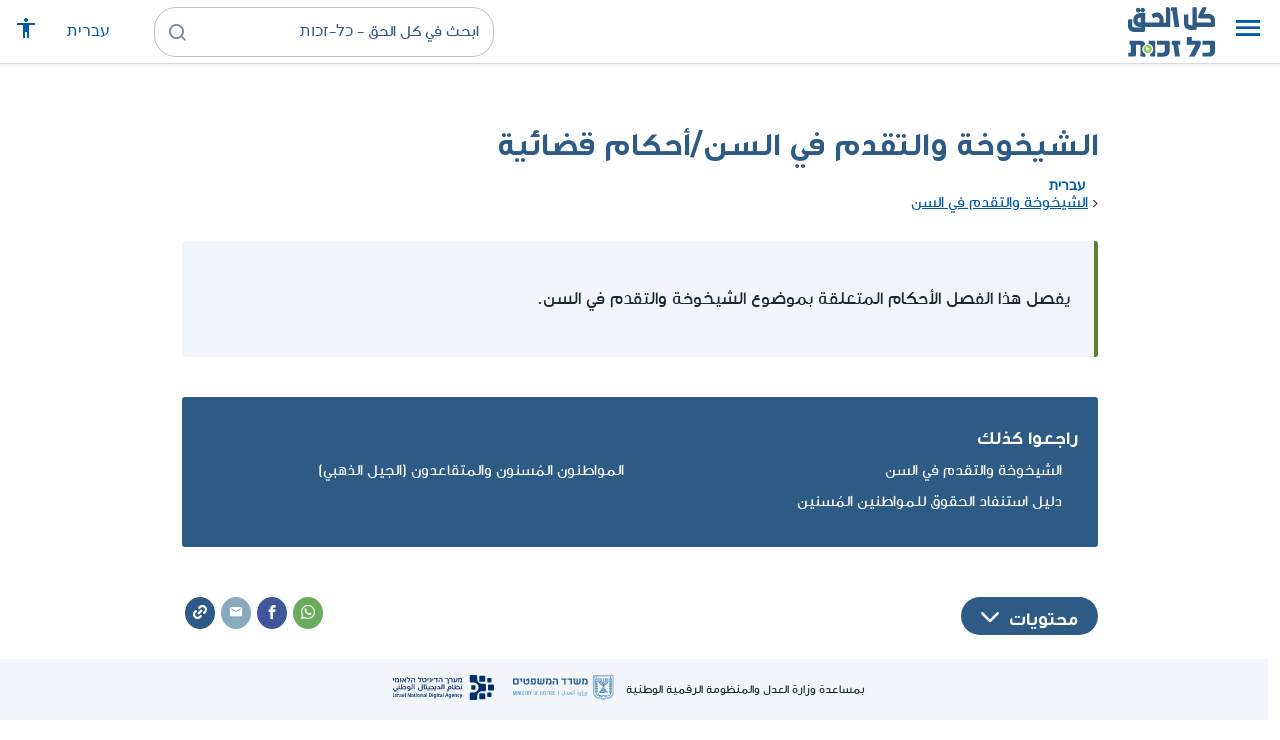

--- FILE ---
content_type: text/html; charset=UTF-8
request_url: https://www.kolzchut.org.il/ar/%D8%A7%D9%84%D8%B4%D9%8A%D8%AE%D9%88%D8%AE%D8%A9_%D9%88%D8%A7%D9%84%D8%AA%D9%82%D8%AF%D9%85_%D9%81%D9%8A_%D8%A7%D9%84%D8%B3%D9%86/%D8%A3%D8%AD%D9%83%D8%A7%D9%85_%D9%82%D8%B6%D8%A7%D8%A6%D9%8A%D8%A9
body_size: 14049
content:
<!DOCTYPE html>
<html class="client-nojs" lang="ar" dir="rtl">
<head>
<meta charset="UTF-8"/>
<title>الشيخوخة والتقدم في السن/أحكام قضائية - كل الحق - כל-זכות</title>
<script>document.documentElement.className="client-js";RLCONF={"wgBreakFrames":!0,"wgSeparatorTransformTable":[",","٬"],"wgDigitTransformTable":["0\t1\t2\t3\t4\t5\t6\t7\t8\t9","٠\t١\t٢\t٣\t٤\t٥\t٦\t٧\t٨\t٩"],"wgDefaultDateFormat":"dmy","wgMonthNames":["","يناير","فبراير","مارس","أبريل","مايو","يونيو","يوليو","أغسطس","سبتمبر","أكتوبر","نوفمبر","ديسمبر"],"wgRequestId":"51d76ebf7e011f6ff16db49f","wgCSPNonce":!1,"wgCanonicalNamespace":"","wgCanonicalSpecialPageName":!1,"wgNamespaceNumber":0,"wgPageName":"الشيخوخة_والتقدم_في_السن/أحكام_قضائية","wgTitle":"الشيخوخة والتقدم في السن/أحكام قضائية","wgCurRevisionId":118200,"wgRevisionId":118200,"wgArticleId":11670,"wgIsArticle":!0,"wgIsRedirect":!1,"wgAction":"view","wgUserName":null,"wgUserGroups":["*"],"wgCategories":["תתי-עמודים בפורטלים","זיקנה והזדקנות","بوابات",
"الشيخوخة والتقدم في السن","مواطن مسن","مسنون","أحكام قضائية"],"wgPageContentLanguage":"ar","wgPageContentModel":"wikitext","wgRelevantPageName":"الشيخوخة_والتقدم_في_السن/أحكام_قضائية","wgRelevantArticleId":11670,"wgIsProbablyEditable":!1,"wgRelevantPageIsProbablyEditable":!1,"wgRestrictionEdit":[],"wgRestrictionMove":[],"egMapsScriptPath":"/w/ar/extensions/Maps/","egMapsDebugJS":!1,"egMapsAvailableServices":["leaflet","googlemaps3"],"egMapsLeafletLayersApiKeys":{"MapBox":"","MapQuestOpen":"","Thunderforest":"","GeoportailFrance":""},"wgWrCanonicalTitle":"זיקנה והזדקנות/פסקי דין","wgIsMobile":!1,"wgMobileDetectDeviceType":"desktop","wgPopupsReferencePreviews":!1,"wgPopupsConflictsWithNavPopupGadget":!1,"wgLanguageLinks":{"he":{"title":"זיקנה והזדקנות/פסקי דין","url":
"https://www.kolzchut.org.il/he/%D7%96%D7%99%D7%A7%D7%A0%D7%94_%D7%95%D7%94%D7%96%D7%93%D7%A7%D7%A0%D7%95%D7%AA/%D7%A4%D7%A1%D7%A7%D7%99_%D7%93%D7%99%D7%9F"}},"wgVisibleCategories":["תתי-עמודים_בפורטלים","זיקנה_והזדקנות","بوابات","الشيخوخة_والتقدم_في_السن","مواطن_مسن","مسنون","أحكام_قضائية"],"wgCargoDefaultQueryLimit":100,"wgCargoMapClusteringMinimum":80,"wgCargoMonthNames":["يناير","فبراير","مارس","أبريل","مايو","يونيو","يوليو","أغسطس","سبتمبر","أكتوبر","نوفمبر","ديسمبر"],"wgCargoMonthNamesShort":["يناير","فبراير","مارس","أبريل","مايو","يونيو","يوليو","أغسطس","سبتمبر","أكتوبر","نوفمبر","ديسمبر"],"wgCargoWeekDays":["الأحد","الاثنين","الثلاثاء","الأربعاء","الخميس","الجمعة","السبت"],"wgCargoWeekDaysShort":["أحد","اثنين",
"ثلاثاء","أربعاء","خميس","جمعة","سبت"],"wgPageFormsTargetName":null,"wgPageFormsAutocompleteValues":[],"wgPageFormsAutocompleteOnAllChars":!0,"wgPageFormsFieldProperties":[],"wgPageFormsCargoFields":[],"wgPageFormsDependentFields":[],"wgPageFormsCalendarValues":[],"wgPageFormsCalendarParams":[],"wgPageFormsCalendarHTML":null,"wgPageFormsGridValues":[],"wgPageFormsGridParams":[],"wgPageFormsContLangYes":null,"wgPageFormsContLangNo":null,"wgPageFormsContLangMonths":[],"wgPageFormsHeightForMinimizingInstances":800,"wgPageFormsShowOnSelect":[],"wgPageFormsScriptPath":"/w/ar/extensions/PageForms","edgValues":null,"wgPageFormsEDSettings":null,"wgAmericanDates":!1,"wgArticleType":"unknown","wgArticleContentArea":"זיקנה והזדקנות"};RLSTATE={"site.styles":"ready","noscript":"ready","user.styles":"ready","user":"ready","user.options":"loading","skins.cassandra.logo":"ready","skins.cassandra.styles":"ready","skins.cassandra.fontawesome":"ready",
"skins.cassandra.arabicFonts":"ready"};RLPAGEMODULES=["ext.smw.tooltips","smw.entityexaminer","site","mediawiki.page.startup","mediawiki.page.ready","skins.cassandra.js","bootstrap.dropdown","ext.gadget.CityRightsWelcome","ext.gadget.DesktopNews","ext.gadget.previewTab","ext.accessibilityToolbar","ext.articleRanking","ext.popups","ext.wrGoogleSearch.general","ext.surveyGizmo","ext.googleTagManager.eventTracking","ext.KZChangeRequest.button"];</script>
<script>(RLQ=window.RLQ||[]).push(function(){mw.loader.implement("user.options@1hzgi",function($,jQuery,require,module){/*@nomin*/mw.user.tokens.set({"patrolToken":"+\\","watchToken":"+\\","csrfToken":"+\\"});mw.user.options.set({"variant":"ar"});
});});</script>
<link rel="stylesheet" href="/w/ar/load.php?lang=ar&amp;modules=skins.cassandra.arabicFonts%2Cfontawesome%2Clogo%2Cstyles&amp;only=styles&amp;skin=cassandra"/>
<script async="" src="/w/ar/load.php?lang=ar&amp;modules=startup&amp;only=scripts&amp;raw=1&amp;skin=cassandra"></script>
<style>#mw-indicator-mw-helplink {display:none;}</style>
<meta name="generator" content="MediaWiki 1.35.14"/>
<meta name="viewport" content="width=device-width, initial-scale=1, shrink-to-fit=no"/>
<link rel="alternate" type="application/rdf+xml" title="الشيخوخة والتقدم في السن/أحكام قضائية" href="/w/ar/index.php?title=%D8%AE%D8%A7%D8%B5:%D8%AA%D8%B5%D8%AF%D9%8A%D8%B1_RDF/%D8%A7%D9%84%D8%B4%D9%8A%D8%AE%D9%88%D8%AE%D8%A9_%D9%88%D8%A7%D9%84%D8%AA%D9%82%D8%AF%D9%85_%D9%81%D9%8A_%D8%A7%D9%84%D8%B3%D9%86/%D8%A3%D8%AD%D9%83%D8%A7%D9%85_%D9%82%D8%B6%D8%A7%D8%A6%D9%8A%D8%A9&amp;xmlmime=rdf"/>
<link rel="alternate" hreflang="he" href="https://www.kolzchut.org.il/he/זיקנה_והזדקנות/פסקי_דין"/>
<link rel="alternate" hreflang="ar" href="https://www.kolzchut.org.il/ar/الشيخوخة_والتقدم_في_السن/أحكام_قضائية"/>
<link rel="apple-touch-icon" href="/apple-touch-icon.png"/>
<link rel="shortcut icon" href="/favicon.ico"/>
<link rel="search" type="application/opensearchdescription+xml" href="/w/ar/opensearch_desc.php" title="كل الحق - כל-זכות (ar)"/>
<link rel="EditURI" type="application/rsd+xml" href="https://www.kolzchut.org.il/w/ar/api.php?action=rsd"/>
<link rel="license" href="/ar/%D9%83%D9%84_%D8%A7%D9%84%D8%AD%D9%82:%D7%94%D7%91%D7%94%D7%A8%D7%94_%D7%9E%D7%A9%D7%A4%D7%98%D7%99%D7%AA"/>
<link rel="icon" href="/favicon.svg" sizes="any" type="image/svg+xml"/>
<link rel="icon" href="/favicon.ico" sizes="16x16 24x24 32x32 48x48" type="image/vnd.microsoft.icon"/>
	<meta property="og:type" content="article"/>

	<meta property="og:site_name" content="كل الحق - כל-זכות"/>

	<meta property="og:title" content="الشيخوخة والتقدم في السن/أحكام قضائية"/>

	<meta property="og:image" content="https://www.kolzchut.org.il/logos/logo.ar.3.3.square.blue.png"/>

	<meta property="og:url" content="https://www.kolzchut.org.il/ar/%D8%A7%D9%84%D8%B4%D9%8A%D8%AE%D9%88%D8%AE%D8%A9_%D9%88%D8%A7%D9%84%D8%AA%D9%82%D8%AF%D9%85_%D9%81%D9%8A_%D8%A7%D9%84%D8%B3%D9%86/%D8%A3%D8%AD%D9%83%D8%A7%D9%85_%D9%82%D8%B6%D8%A7%D8%A6%D9%8A%D8%A9"/>

	<meta property="fb:app_id" content="267708903325317"/>

<script>window.dataLayer = window.dataLayer || [];window.dataLayer.push( {"articleContentArea":"\u05d6\u05d9\u05e7\u05e0\u05d4 \u05d5\u05d4\u05d6\u05d3\u05e7\u05e0\u05d5\u05ea","articleType":"unknown","articleTypeInHebrewPlural":"unknown"} );</script><!-- Google Tag Manager - ID GTM-5RW23CL -->
<script>(function(w,d,s,l,i){w[l]=w[l]||[];w[l].push({'gtm.start':
new Date().getTime(),event:'gtm.js'});var f=d.getElementsByTagName(s)[0],
j=d.createElement(s),dl=l!='dataLayer'?'&l='+l:'';j.async=true;j.src=
'https://www.googletagmanager.com/gtm.js?id='+i+dl;f.parentNode.insertBefore(j,f);
})(window,document,'script','dataLayer','GTM-5RW23CL');</script>
<!-- End Google Tag Manager (GTM-5RW23CL) -->
<!-- Google Tag Manager - ID GTM-PQXKP2S -->
<script>(function(w,d,s,l,i){w[l]=w[l]||[];w[l].push({'gtm.start':
new Date().getTime(),event:'gtm.js'});var f=d.getElementsByTagName(s)[0],
j=d.createElement(s),dl=l!='dataLayer'?'&l='+l:'';j.async=true;j.src=
'https://www.googletagmanager.com/gtm.js?id='+i+dl;f.parentNode.insertBefore(j,f);
})(window,document,'script','dataLayer','GTM-PQXKP2S');</script>
<!-- End Google Tag Manager (GTM-PQXKP2S) -->

<!--[if lt IE 9]><script src="/w/ar/resources/lib/html5shiv/html5shiv.js"></script><![endif]-->
</head>
<body class="mediawiki rtl sitedir-rtl mw-hide-empty-elt ns-0 ns-subject page-الشيخوخة_والتقدم_في_السن_أحكام_قضائية rootpage-الشيخوخة_والتقدم_في_السن skin-cassandra action-view user-logged-out site-lang-ar article-type-unknown">		<header class="navbar">
			<div class="header-content">
				<div class="nav-control-buttons hidden-print">
										<a href="#" aria-controls="site-navigation" role="button" class="show-menu"
					   title="القائمة" aria-label="القائمة">
						<i class="kzi kzi-menu"></i>
					</a>
										<a  href="#" aria-controls="site-navigation" role="button" class="hide-menu"
						title="إغلاق" aria-label="إغلاق">
						<i class="kzi kzi-clear"></i>
					</a>
				</div>
				<a id="p-logo" class="mw-wiki-logo"
				   href="/ar/%D8%A7%D9%84%D8%B5%D9%81%D8%AD%D8%A9_%D8%A7%D9%84%D8%B1%D8%A6%D9%8A%D8%B3%D9%8A%D8%A9"
					 title="الصفحة الرئيسية كل الحق - כל-זכות [z]" accesskey="z" aria-label="الصفحة الرئيسية كل الحق - כל-זכות"
				></a>
				<div class="navbar-widgets hidden-print">
					<div class="search-block desktop">
						<form class="form-search" role="search" action="/w/ar/index.php"><input title="ابحث في كل الحق - כל-זכות [f]" placeholder="ابحث في كل الحق - כל-זכות" class="mw-searchInput" required="" type="search" accesskey="f" name="search"/><a class="kzi kzi-search" title="بحث" role="button" aria-label="بحث"></a><input type="hidden" value="خاص:بحث" name="title"/></form>					</div>
					<div class="search-block mobile">
						<form class="form-search" role="search" action="/w/ar/index.php"><input title="ابحث في كل الحق - כל-זכות [f]" placeholder="بحث" class="mw-searchInput" required="" type="search" accesskey="f" name="search"/><a class="kzi kzi-search" title="بحث" role="button" aria-label="بحث"></a><input type="hidden" value="خاص:بحث" name="title"/></form>					</div>
					<div id="chat-button"></div>
					<div class="sister-sites">
						<ul class="list-inline"><li class="sistersite-link sistersite-he"><a href="/he/" lang="he" class="sistersite-link sistersite-he">עברית</a></li></ul>
					</div>
										<div class="accessibility dropdown">
						<a href="#" class="dropdown-toggle" data-toggle="dropdown"
						   aria-haspopup="true" aria-expanded="false"
						   aria-label="قائمة المتاحية"
						   title="قائمة المتاحية"
						>
							<i aria-hidden="true" class="kzi kzi-accessibility"></i>
						</a>
						<!-- dropdown-menu-right prevents the menu from passing the edge -->
						<div class="dropdown-menu dropdown-menu-right">
							<div class="accessibility-menu">
<div id="real-accessability-body" class="panel panel-default">
	<div class="panel-heading">
		<button type="button" class="close" data-dismiss="modal" aria-label="إغلاق" title="إغلاق">&times;</button>
		<h2 class="panel-title">قائمة المتاحية</h2>
	</div>
	<div class="real-accessability-actions list-group">
		<button type="button" class="list-group-item" id="real-accessability-biggerFont" data-action="bigger_font">
			<span class="fa fa-fw fa-plus" aria-hidden="true"></span>
			<span>تكبير النص</span>
		</button>
		<button type="button" class="list-group-item disabled" id="real-accessability-smallerFont" data-action="smaller_font">
			<span class="fa fa-fw fa-minus" aria-hidden="true"></span>
			<span>تصغير النص</span>
		</button>
		<button type="button" class="list-group-item real-accessability-effect" id="real-accessability-high-contrast" data-action="high_contrast_filter" data-filter="contrast">
			<span class="fa fa-fw fa-sun-o" aria-hidden="true"></span>
			<span>تباين عالي للالوان
(ניגודיות צבעים גבוהה)</span>
		</button>
		<button type="button" class="list-group-item real-accessability-effect" id="real-accessability-invert" data-action="invert_filter" data-filter="invert">
			<span class="fa fa-fw fa-adjust" aria-hidden="true"></span>
			<span>عكس الألوان
(היפוך צבעים)</span>
		</button>
		<button type="button" class="list-group-item real-accessability-effect" id="real-accessability-grayscale" data-action="grayscale_filter" data-filter="greyscale">
			<span class="fa fa-fw fa-tint" aria-hidden="true"></span>
			<span>إمكانيات اللون الرمادي
(גווני אפור)</span>
		</button>
		<button type="button" class="list-group-item" id="real-accessability-linkHighlight" data-action="link_highlight">
			<span class="fa fa-fw fa-underline" aria-hidden="true"></span>
			<span>تشديد على الروابط
(הדגשת קישורים)</span>
		</button>
		<button type="button" class="list-group-item" id="real-accessability-reset" data-action="reset">
			<span class="fa fa-fw fa-undo" aria-hidden="true"></span>
			<span>تصفير التعريفات
(איפוס ההגדרות)</span>
		</button>
	</div>
		<div class="panel-footer" id="real-accessability-statement"><a href="/ar/%D9%83%D9%84_%D8%A7%D9%84%D8%AD%D9%82:%D9%85%D8%AA%D8%A7%D8%AD%D9%8A%D8%A9">تصريح المتاحية</a></div>
</div>
</div>
						</div>
					</div>
														</div>
				<nav class="site-navigation hidden-print">
					<ul><li class="kz-nav-home"><a href="/ar/%D8%A7%D9%84%D8%B5%D9%81%D8%AD%D8%A9_%D8%A7%D9%84%D8%B1%D8%A6%D9%8A%D8%B3%D9%8A%D8%A9">الصفحة الرئيسية</a></li><li class="kz-nav-guides"><a href="/ar/%D8%A3%D8%AF%D9%84%D8%A9_%D8%A5%D8%B1%D8%B4%D8%A7%D8%AF_%D9%88%D8%AD%D9%82%D9%88%D9%82">أدلة إرشاد وحقوق</a></li><li class="kz-nav-updates"><a href="/ar/--error:_link_target_missing--">التحديثات الأخيرة</a></li><li class="kz-nav-blog"><a href="http://blog.kolzchut.org.il">مدونة</a></li><li class="kz-nav-about"><a href="/ar/%D9%83%D9%84_%D8%A7%D9%84%D8%AD%D9%82:%D8%AD%D9%88%D9%84_%D8%A7%D9%84%D9%85%D8%B4%D8%B1%D9%88%D8%B9">من نحن</a></li><li class="kz-nav-help"><a href="https://www.kolzchut.org.il/he/Help:%D7%9E%D7%93%D7%A8%D7%99%D7%9A_%D7%9C%D7%9E%D7%A9%D7%AA%D7%9E%D7%A9">مساعدة</a></li><li class="kz-nav-login"><a href="/w/ar/index.php?title=%D8%AE%D8%A7%D8%B5:%D8%AF%D8%AE%D9%88%D9%84_%D8%A7%D9%84%D9%85%D8%B3%D8%AA%D8%AE%D8%AF%D9%85&amp;returnto=%D8%A7%D9%84%D8%B4%D9%8A%D8%AE%D9%88%D8%AE%D8%A9+%D9%88%D8%A7%D9%84%D8%AA%D9%82%D8%AF%D9%85+%D9%81%D9%8A+%D8%A7%D9%84%D8%B3%D9%86%2F%D8%A3%D8%AD%D9%83%D8%A7%D9%85+%D9%82%D8%B6%D8%A7%D8%A6%D9%8A%D8%A9" class="user-login">دخول</a></li><li class="sistersite-link sistersite-he"><a href="/he/" lang="he" class="sistersite-link sistersite-he">עברית</a></li></ul>				</nav>
			</div>
		</header>
		<main id="content" class="mw-body">
			<header class="page-header">
				<div class="wrapper wrapper-sm">
								<div class="mw-indicators mw-body-content">
<div id="mw-indicator-smw-entity-examiner" class="mw-indicator"><div class="smw-entity-examiner smw-indicator-vertical-bar-loader" data-subject="الشيخوخة_والتقدم_في_السن/أحكام_قضائية#0##" data-dir="rtl" data-uselang="" title="הרצת הבוחנים ברקע"></div></div>
</div>
				<div class="page-title">
					<h1 id="firstHeading" class="firstHeading"
						lang="ar">الشيخوخة والتقدم في السن/أحكام قضائية</h1>
				</div>

									<div class="title-options">
					<div class="trinity-tts-icon-player-button-wrapper tts-toggle" title="استمعوا الى المضمون بالقراءة الصوتية">
	<script>
		const scriptEl = document.createElement('script');
		scriptEl.setAttribute('fetchpriority', 'high');
		scriptEl.setAttribute('charset', 'UTF-8');
		const scriptURL = new URL('https://trinitymedia.ai/player/trinity/2900017268/?playerType=icon-expandable');
		scriptURL.searchParams.set('pageURL', window.location.href);
		scriptEl.src = scriptURL.toString();
		document.currentScript.parentNode.insertBefore(scriptEl, document.currentScript);
	</script>
</div><div class="title-language-links"><ul class="list-unstyled list-inline"><li class="interlanguage-link interwiki-he"><a href="https://www.kolzchut.org.il/he/%D7%96%D7%99%D7%A7%D7%A0%D7%94_%D7%95%D7%94%D7%96%D7%93%D7%A7%D7%A0%D7%95%D7%AA/%D7%A4%D7%A1%D7%A7%D7%99_%D7%93%D7%99%D7%9F" title="זיקנה והזדקנות/פסקי דין – العبرية" lang="he" class="interlanguage-link interwiki-he">עברית</a></li></ul></div>					</div>
				
									<div id="contentSub">
						<span class="subpages">&lt; <a href="/ar/%D8%A7%D9%84%D8%B4%D9%8A%D8%AE%D9%88%D8%AE%D8%A9_%D9%88%D8%A7%D9%84%D8%AA%D9%82%D8%AF%D9%85_%D9%81%D9%8A_%D8%A7%D9%84%D8%B3%D9%86" title="الشيخوخة والتقدم في السن">الشيخوخة والتقدم في السن</a></span>					</div>
																	<div class="trinity-tts-placeholder-icon-player">
					<!-- player will be rendered here -->
				</div>
			</div>
			</header>
						<article id="bodyContent" class="wrapper wrapper-sm" role="main">
				<div id="mw-content-text" lang="ar" dir="rtl" class="mw-content-rtl"><div class="mw-parser-output"><div class="article-intro clearfix">
<div class="article-summary intro-box-wrapper"><div class="intro-box"><div class="header"></div><div class="intro-box-content">
<p>يفصل هذا الفصل الأحكام المتعلقة بموضوع الشيخوخة والتقدم في السن.
</p>
</div></div></div>
<div class="article-see-also blue-box"><div class="header">راجعوا كذلك</div><ul class="list-plain list-with-arrows"><li class="see-also-item"><a href="/ar/%D8%A7%D9%84%D8%B4%D9%8A%D8%AE%D9%88%D8%AE%D8%A9_%D9%88%D8%A7%D9%84%D8%AA%D9%82%D8%AF%D9%85_%D9%81%D9%8A_%D8%A7%D9%84%D8%B3%D9%86" title="الشيخوخة والتقدم في السن">الشيخوخة والتقدم في السن</a></li><li class="see-also-item"><a href="/ar/%D8%A7%D9%84%D9%85%D9%88%D8%A7%D8%B7%D9%86%D9%88%D9%86_%D8%A7%D9%84%D9%85%D9%8F%D8%B3%D9%86%D9%88%D9%86_%D9%88%D8%A7%D9%84%D9%85%D8%AA%D9%82%D8%A7%D8%B9%D8%AF%D9%88%D9%86_(%D8%A7%D9%84%D8%AC%D9%8A%D9%84_%D8%A7%D9%84%D8%B0%D9%87%D8%A8%D9%8A)" title="المواطنون المُسنون والمتقاعدون (الجيل الذهبي)">المواطنون المُسنون والمتقاعدون (الجيل الذهبي)</a></li><li class="see-also-item"><a href="/ar/%D8%AF%D9%84%D9%8A%D9%84_%D8%A7%D8%B3%D8%AA%D9%86%D9%81%D8%A7%D8%AF_%D8%A7%D9%84%D8%AD%D9%82%D9%88%D9%82_%D9%84%D9%84%D9%85%D9%88%D8%A7%D8%B7%D9%86%D9%8A%D9%86_%D8%A7%D9%84%D9%85%D9%8F%D8%B3%D9%86%D9%8A%D9%86" title="دليل استنفاد الحقوق للمواطنين المُسنين">دليل استنفاد الحقوق للمواطنين المُسنين</a></li></ul></div>
</div><div class="toc-box noprint rs_skip"><div class="share-links"><a href="https://api.whatsapp.com/send?text=https%3A%2F%2Fwww.kolzchut.org.il%2Far%2F%D8%A7%D9%84%D8%B4%D9%8A%D8%AE%D9%88%D8%AE%D8%A9_%D9%88%D8%A7%D9%84%D8%AA%D9%82%D8%AF%D9%85_%D9%81%D9%8A_%D8%A7%D9%84%D8%B3%D9%86%2F%D8%A3%D8%AD%D9%83%D8%A7%D9%85_%D9%82%D8%B6%D8%A7%D8%A6%D9%8A%D8%A9" class="whatsapp" data-service="whatsapp" role="button" aria-label="شارك WhatsApp" title="شارك WhatsApp"><i aria-hidden="true" class="kzi kzi-whatsapp"></i></a><a href="https://www.facebook.com/sharer/sharer.php?u=https%3A%2F%2Fwww.kolzchut.org.il%2Far%2F%D8%A7%D9%84%D8%B4%D9%8A%D8%AE%D9%88%D8%AE%D8%A9_%D9%88%D8%A7%D9%84%D8%AA%D9%82%D8%AF%D9%85_%D9%81%D9%8A_%D8%A7%D9%84%D8%B3%D9%86%2F%D8%A3%D8%AD%D9%83%D8%A7%D9%85_%D9%82%D8%B6%D8%A7%D8%A6%D9%8A%D8%A9" class="facebook" data-service="facebook" role="button" aria-label="شارك Facebook" title="شارك Facebook"><i aria-hidden="true" class="kzi kzi-facebook"></i></a><a href="mailto:?subject=%D8%A7%D9%84%D8%B4%D9%8A%D8%AE%D9%88%D8%AE%D8%A9%20%D9%88%D8%A7%D9%84%D8%AA%D9%82%D8%AF%D9%85%20%D9%81%D9%8A%20%D8%A7%D9%84%D8%B3%D9%86%2F%D8%A3%D8%AD%D9%83%D8%A7%D9%85%20%D9%82%D8%B6%D8%A7%D8%A6%D9%8A%D8%A9&amp;body=https%3A%2F%2Fwww.kolzchut.org.il%2Far%2F%D8%A7%D9%84%D8%B4%D9%8A%D8%AE%D9%88%D8%AE%D8%A9_%D9%88%D8%A7%D9%84%D8%AA%D9%82%D8%AF%D9%85_%D9%81%D9%8A_%D8%A7%D9%84%D8%B3%D9%86%2F%D8%A3%D8%AD%D9%83%D8%A7%D9%85_%D9%82%D8%B6%D8%A7%D8%A6%D9%8A%D8%A9" class="email" data-service="email" role="button" aria-label="البريد الإلكتروني" title="البريد الإلكتروني"><i aria-hidden="true" class="kzi kzi-email"></i></a><a class="link" data-service="link" role="button" aria-label="للرابط" title="للرابط" data-clipboard-text="https://www.kolzchut.org.il/ar/الشيخوخة_والتقدم_في_السن/أحكام_قضائية"><i aria-hidden="true" class="kzi kzi-link"></i></a></div>
<div class="toc-title"><a class="toggle btn btn-blue" aria-expanded="false" aria-controls=""><span class="btn-text">محتويات</span><i class="kzi kzi-chevron-down" aria-hidden="true"></i></a></div></div>
<h2><span id="التشغيل"></span><span class="mw-headline" id=".D8.A7.D9.84.D8.AA.D8.B4.D8.BA.D9.8A.D9.84">التشغيل</span></h2>
<ul><li><a href="/ar/%D9%8A%D8%AD%D9%82_%D9%84%D9%84%D8%B9%D8%A7%D9%85%D9%84_%D8%A3%D9%86_%D9%8A%D8%B7%D9%84%D8%A8_%D9%85%D9%86_%D9%85%D8%B4%D8%BA%D9%84%D9%87_%D8%A3%D9%86_%D9%8A%D9%88%D8%A7%D8%B5%D9%84_%D8%A7%D9%84%D8%B9%D9%85%D9%84_%D8%A3%D9%8A%D8%B6%D8%A7_%D8%A8%D8%B9%D8%AF_%D8%A8%D9%84%D9%88%D8%BA_%D8%B3%D9%86_%D8%A7%D9%84%D8%AA%D9%82%D8%A7%D8%B9%D8%AF" title="يحق للعامل أن يطلب من مشغله أن يواصل العمل أيضا بعد بلوغ سن التقاعد">يحق للعامل أن يطلب من مشغله أن يواصل العمل أيضا بعد بلوغ سن التقاعد</a></li>
<li><a href="/ar/%D8%A5%D9%82%D8%A7%D9%84%D8%A9_%D8%A7%D9%84%D8%B9%D8%A7%D9%85%D9%84_%D8%A7%D9%84%D8%B0%D9%8A_%D8%AA%D8%AE%D8%B7%D9%91%D9%89_%D8%B3%D9%86_%D8%A7%D9%84%D8%AA%D9%82%D8%A7%D8%B9%D8%AF_%D8%A8%D8%B3%D8%A8%D8%A8_%D8%B3%D9%86%D9%91%D9%87_%D9%84%D8%A7_%D8%AA%D9%8F%D8%B9%D8%AA%D8%A8%D8%B1_%D8%AA%D9%85%D9%8A%D9%8A%D8%B2%D8%A7%D9%8B_%D9%85%D8%AD%D8%B8%D9%88%D8%B1%D8%A7%D9%8B" title="إقالة العامل الذي تخطّى سن التقاعد بسبب سنّه لا تُعتبر تمييزاً محظوراً">إقالة العامل الذي تخطّى سن التقاعد بسبب سنّه لا تُعتبر تمييزاً محظوراً</a></li>
<li><a href="/ar/%D8%AA%D9%82%D9%8A%D9%8A%D8%AF_%D9%85%D8%B4%D8%A7%D8%B1%D9%83%D8%A9_%D9%85%D8%B1%D8%B4%D9%91%D8%AD_%D9%81%D9%8A_%D9%85%D9%86%D8%A7%D9%82%D8%B5%D8%A9_%D8%B9%D9%84%D9%89_%D9%88%D8%B8%D9%8A%D9%81%D8%A9_%D9%85%D8%B9%D9%8A%D9%86%D8%A9_%D8%A8%D8%B3%D8%A8%D8%A8_%D8%B3%D9%86%D9%91%D8%A9%D8%8C_%D9%84%D8%A7_%D9%8A%D8%B9%D8%AA%D8%A8%D8%B1_%D8%AA%D9%85%D9%8A%D9%8A%D8%B2%D8%A7_%D9%85%D8%AD%D8%B8%D9%88%D8%B1%D8%A7%D9%8B" title="تقييد مشاركة مرشّح في مناقصة على وظيفة معينة بسبب سنّة، لا يعتبر تمييزا محظوراً">تقييد مشاركة مرشّح في مناقصة على وظيفة معينة بسبب سنّة، لا يعتبر تمييزا محظوراً</a></li>
<li><a href="/ar/%22%D8%A7%D8%AA%D9%81%D8%A7%D9%82%D9%8A%D8%A9_%D8%A7%D9%84%D9%85%D8%B3%D9%86%D9%8A%D9%86%22_%D9%81%D9%8A_%D8%A8%D9%86%D9%83_%D9%84%D8%A6%D9%88%D9%85%D9%8A_%D8%AA%D8%B9%D8%AA%D8%A8%D8%B1_%D8%AA%D9%85%D9%8A%D9%8A%D8%B2%D8%A7_%D8%A8%D8%A7%D8%B7%D9%84%D8%A7_%D8%B9%D9%84%D9%89_%D8%AE%D9%84%D9%81%D9%8A%D8%A9_%D8%A7%D9%84%D8%B3%D9%86" title="&quot;اتفاقية المسنين&quot; في بنك لئومي تعتبر تمييزا باطلا على خلفية السن">"اتفاقية المسنين" في بنك لئومي تعتبر تمييزا باطلا على خلفية السن</a></li>
<li><a href="/ar/%D8%A5%D9%84%D8%BA%D8%A7%D8%A1_%D8%A8%D9%86%D8%AF_%D9%81%D9%8A_%D8%A7%D8%AA%D9%81%D8%A7%D9%82%D9%8A%D8%A9_%D8%A7%D9%84%D8%B9%D9%85%D9%84_%D8%A7%D9%84%D8%AC%D9%85%D8%A7%D8%B9%D9%8A%D8%A9_%D9%84%D9%85%D8%B6%D9%8A%D9%81%D9%8A_%D8%B4%D8%B1%D9%83%D8%A9_%D8%A5%D9%84-%D8%B9%D8%A7%D9%84_%D9%88%D8%A7%D9%84%D8%B0%D9%8A_%D8%AA%D8%B6%D9%85%D9%86_%D8%AA%D9%85%D9%8A%D9%8A%D8%B2%D9%8B%D8%A7_%D8%B6%D8%AF_%D8%A7%D9%84%D8%B9%D8%A7%D9%85%D9%84%D9%8A%D9%86_%D8%B9%D9%84%D9%89_%D8%AE%D9%84%D9%81%D9%8A%D8%A9_%D8%B3%D9%86%D9%91%D9%87%D9%85" title="إلغاء بند في اتفاقية العمل الجماعية لمضيفي شركة إل-عال والذي تضمن تمييزًا ضد العاملين على خلفية سنّهم">إلغاء بند في اتفاقية العمل الجماعية لمضيفي شركة إل-عال والذي تضمن تمييزًا ضد العاملين على خلفية سنّهم</a></li>
<li><a href="/ar/%D8%AA%D8%B9%D9%88%D9%8A%D8%B6_%D8%A8%D9%82%D9%8A%D9%85%D8%A9_30_%D8%A3%D9%84%D9%81_%D8%B4%D9%8A%D9%83%D9%84_%D8%AC%D8%AF%D9%8A%D8%AF_%D9%84%D8%B9%D8%A7%D9%85%D9%84%D8%A9_%D8%A3%D9%82%D9%8A%D9%84%D8%AA_%D8%A8%D8%B4%D9%83%D9%84_%D8%BA%D9%8A%D8%B1_%D9%82%D8%A7%D9%86%D9%88%D9%86%D9%8A_%D8%A8%D8%B3%D8%A8%D8%A8_%D8%B3%D9%86%D9%87%D8%A7" title="تعويض بقيمة 30 ألف شيكل جديد لعاملة أقيلت بشكل غير قانوني بسبب سنها">تعويض بقيمة 30 ألف شيكل جديد لعاملة أقيلت بشكل غير قانوني بسبب سنها</a></li>
<li><a href="/ar/%D8%AA%D8%B9%D9%88%D9%8A%D8%B6%D8%A7%D8%AA_%D9%83%D8%A8%D9%8A%D8%B1%D8%A9_%D9%84%D8%B9%D8%A7%D9%85%D9%84%D8%A9_%D8%A3%D9%82%D9%8A%D9%84%D8%AA_%D8%A8%D8%B4%D9%83%D9%84_%D8%BA%D9%8A%D8%B1_%D9%82%D8%A7%D9%86%D9%88%D9%86%D9%8A_%D8%A8%D8%B3%D8%A8%D8%A8_%D8%AC%D9%8A%D9%84%D9%87%D8%A7" title="تعويضات كبيرة لعاملة أقيلت بشكل غير قانوني بسبب جيلها">تعويضات كبيرة لعاملة أقيلت بشكل غير قانوني بسبب جيلها</a></li>
<li><a href="/ar/%D8%A5%D9%82%D8%A7%D9%84%D8%A9_%D9%85%D8%B1%D8%A8%D9%8A%D8%A7%D8%AA_%D8%B1%D9%8A%D8%A7%D8%B6_%D8%A7%D9%84%D8%A3%D8%B7%D9%81%D8%A7%D9%84_%D8%B9%D9%84%D9%89_%D8%AE%D9%84%D9%81%D9%8A%D8%A9_%D8%A3%D9%82%D8%AF%D9%85%D9%8A%D8%A9_%D9%83%D8%A8%D9%8A%D8%B1%D8%A9_%D8%AA%D8%B9%D8%AA%D8%A8%D8%B1_%D8%A5%D9%82%D8%A7%D9%84%D8%A9_%D9%85%D8%AD%D8%B8%D9%88%D8%B1%D8%A9_%D9%84%D9%83%D9%88%D9%86%D9%87%D8%A7_%D8%AA%D8%B4%D9%83%D9%84_%D8%AA%D9%85%D9%8A%D9%8A%D8%B2%D8%A7_%D8%B9%D9%84%D9%89_%D8%AE%D9%84%D9%81%D9%8A%D8%A9_%D8%A7%D9%84%D8%B3%D9%86" title="إقالة مربيات رياض الأطفال على خلفية أقدمية كبيرة تعتبر إقالة محظورة لكونها تشكل تمييزا على خلفية السن">إقالة مربيات رياض الأطفال على خلفية أقدمية كبيرة تعتبر إقالة محظورة لكونها تشكل تمييزا على خلفية السن</a></li>
<li><a href="/ar/%D9%8A%D8%AD%D9%82_%D9%84%D9%85%D9%86%D8%B8%D9%85%D8%A9_%D8%B9%D9%85%D8%A7%D9%84%D9%8A%D8%A9_%D8%A7%D9%84%D8%A5%D8%B9%D9%84%D8%A7%D9%86_%D8%B9%D9%86_%D8%A5%D8%B6%D8%B1%D8%A7%D8%A8_%D9%84%D8%B5%D8%A7%D9%84%D8%AD_%D9%85%D8%AA%D9%82%D8%A7%D8%B9%D8%AF%D9%8A_%D8%A7%D9%84%D9%85%D9%86%D8%B8%D9%85%D8%A9" title="يحق لمنظمة عمالية الإعلان عن إضراب لصالح متقاعدي المنظمة">يحق لمنظمة عمالية الإعلان عن إضراب لصالح متقاعدي المنظمة</a></li>
<li><a href="/ar/%D8%A5%D9%84%D8%BA%D8%A7%D8%A1_%D8%AA%D8%B3%D9%88%D9%8A%D8%A7%D8%AA_%D8%A7%D9%84%D8%AA%D9%82%D8%A7%D8%B9%D8%AF_%D8%A7%D9%84%D9%85%D8%A8%D9%83%D8%B1_%D9%84%D9%84%D8%B3%D8%AC%D8%A7%D9%86%D9%8A%D9%86_%D9%81%D9%8A_%D8%AE%D8%AF%D9%85%D8%A9_%D8%A7%D9%84%D8%B3%D8%AC%D9%88%D9%86" title="إلغاء تسويات التقاعد المبكر للسجانين في خدمة السجون">إلغاء تسويات التقاعد المبكر للسجانين في خدمة السجون</a></li>
<li><a href="/ar/%D9%8A%D8%AD%D9%82_%D9%84%D9%84%D9%86%D8%B3%D8%A7%D8%A1_%D8%A7%D9%84%D8%AD%D8%B5%D9%88%D9%84_%D8%B9%D9%84%D9%89_%D8%AA%D8%B9%D9%88%D9%8A%D8%B6%D8%A7%D8%AA_%D8%A7%D9%84%D8%A5%D9%82%D8%A7%D9%84%D8%A9_%D8%B9%D9%86%D8%AF_%D8%AA%D9%82%D8%A7%D8%B9%D8%AF%D9%87%D9%86%D9%91_%D9%81%D9%8A_%D8%B3%D9%86_%D8%A7%D9%84%D9%80_67_%D8%AD%D8%AA%D9%89_%D9%84%D9%88_%D8%A8%D8%AF%D8%A3%D9%86%D9%8E_%D8%A8%D8%A7%D9%84%D8%B9%D9%85%D9%84_%D8%A8%D8%B9%D8%AF_%D8%B3%D9%86_%D8%A7%D9%84%D9%80_62" title="يحق للنساء الحصول على تعويضات الإقالة عند تقاعدهنّ في سن الـ 67 حتى لو بدأنَ بالعمل بعد سن الـ 62">يحق للنساء الحصول على تعويضات الإقالة عند تقاعدهنّ في سن الـ 67 حتى لو بدأنَ بالعمل بعد سن الـ 62</a></li>
<li><a href="/ar/%D9%85%D9%85%D9%83%D9%86_%D8%A5%D9%84%D8%B2%D8%A7%D9%85_%D8%B9%D8%A7%D9%85%D9%84_%D8%A7%D9%86_%D9%8A%D8%AA%D9%82%D8%A7%D8%B9%D8%AF_%D8%B9%D9%86_%D8%B9%D9%85%D9%84%D9%87_%D9%81%D9%8A_%D8%AC%D9%8A%D9%84_67" title="ممكن إلزام عامل ان يتقاعد عن عمله في جيل 67">ممكن إلزام عامل ان يتقاعد عن عمله في جيل 67</a></li>
<li><a href="/ar/%D9%8A%D8%AC%D8%A8_%D8%B9%D9%84%D9%89_%D8%A7%D9%84%D9%85%D8%B4%D8%BA%D9%91%D9%84_%D8%A3%D8%AE%D8%B0_%D8%B3%D9%86_%D8%A7%D9%84%D8%B9%D8%A7%D9%85%D9%84_%D8%A8%D8%B9%D9%8A%D9%86_%D8%A7%D9%84%D8%A7%D8%B9%D8%AA%D8%A8%D8%A7%D8%B1_%D9%83%D9%85%D8%A8%D8%B1%D8%B1_%D8%B6%D8%AF_%D8%A5%D9%82%D8%A7%D9%84%D8%AA%D9%87" title="يجب على المشغّل أخذ سن العامل بعين الاعتبار كمبرر ضد إقالته">يجب على المشغّل أخذ سن العامل بعين الاعتبار كمبرر ضد إقالته</a></li>
<li><a href="/ar/%D8%B1%D9%81%D8%B6_%D8%A7%D9%84%D8%A8%D9%86%D9%83_%D9%82%D8%A8%D9%88%D9%84_%D8%A7%D9%84%D8%B4%D8%AE%D8%B5_%D9%83%D9%81%D9%8A%D9%84%D8%A7%D9%8B_%D9%81%D9%82%D8%B7_%D8%A8%D8%B3%D8%A8%D8%A8_%D8%B9%D9%85%D8%B1%D9%87_%D9%87%D9%88_%D8%AA%D9%85%D9%8A%D9%8A%D8%B2_%D9%85%D8%AD%D8%B8%D9%88%D8%B1" title="رفض البنك قبول الشخص كفيلاً فقط بسبب عمره هو تمييز محظور">رفض البنك قبول الشخص كفيلاً فقط بسبب عمره هو تمييز محظور</a></li>
<li><a href="/ar/%D8%AA%D8%B9%D9%88%D9%8A%D8%B6_%D8%A8%D9%82%D9%8A%D9%85%D8%A9_5%D8%8C000_%D8%B4%D9%8A%D9%83%D9%84_%D8%AC%D8%AF%D9%8A%D8%AF_%D9%84%D8%B4%D8%AE%D8%B5_%D8%AA%D9%85_%D8%B3%D8%A4%D8%A7%D9%84%D9%87_%D8%B9%D9%86_%D8%B9%D9%85%D8%B1%D9%87_%D8%A8%D9%85%D9%82%D8%A7%D8%A8%D9%84%D8%A9_%D9%84%D9%84%D8%B9%D9%85%D9%84" title="تعويض بقيمة 5،000 شيكل جديد لشخص تم سؤاله عن عمره بمقابلة للعمل">تعويض بقيمة 5،000 شيكل جديد لشخص تم سؤاله عن عمره بمقابلة للعمل</a></li>
<li><a href="/ar/%D8%A7%D8%B3%D8%AA%D9%8A%D8%B9%D8%A7%D8%A8_%D8%B9%D8%A7%D9%85%D9%84_%D9%84%D9%84%D8%B9%D9%85%D9%84%D8%8C_%D9%81%D9%8A_%D8%B3%D9%86_%D8%A7%D9%84%D8%AA%D9%82%D8%A7%D8%B9%D8%AF_%D8%A7%D9%84%D8%A5%D9%84%D8%B2%D8%A7%D9%85%D9%8A_%D8%A3%D9%88_%D8%A8%D8%B9%D8%AF%D9%87%D8%8C_%D9%8A%D9%84%D8%B2%D9%85_%D8%A7%D9%84%D9%85%D8%B4%D8%BA%D9%91%D9%84_%D8%A8%D8%A7%D9%84%D8%AA%D8%A3%D9%83%D8%AF_%D9%85%D9%85%D8%A7_%D8%A5%D8%B0%D8%A7_%D9%83%D8%A7%D9%86_%D8%A7%D9%84%D8%B9%D8%A7%D9%85%D9%84_%D9%8A%D8%AD%D8%B5%D9%84_%D8%B9%D9%84%D9%89_%D9%85%D8%AE%D8%B5%D8%B5%D8%A7%D8%AA_%D8%AA%D9%84%D8%BA%D9%8A_%D8%AD%D9%82%D9%87_%D9%81%D9%8A_%D8%A7%D9%84%D8%AA%D8%A3%D9%85%D9%8A%D9%86_%D8%A7%D9%84%D8%AA%D9%82%D8%A7%D8%B9%D8%AF%D9%8A" title="استيعاب عامل للعمل، في سن التقاعد الإلزامي أو بعده، يلزم المشغّل بالتأكد مما إذا كان العامل يحصل على مخصصات تلغي حقه في التأمين التقاعدي">استيعاب عامل للعمل، في سن التقاعد الإلزامي أو بعده، يلزم المشغّل بالتأكد مما إذا كان العامل يحصل على مخصصات تلغي حقه في التأمين التقاعدي</a></li></ul>
<h2><span id="المخصصات"></span><span class="mw-headline" id=".D8.A7.D9.84.D9.85.D8.AE.D8.B5.D8.B5.D8.A7.D8.AA">المخصصات</span></h2>
<ul><li><a href="/ar/%D9%84%D9%84%D9%85%D9%8F%D8%B3%D9%86%D8%A9_%D8%A7%D9%84%D9%85%D9%82%D9%8A%D9%85%D8%A9_%D9%81%D9%8A_%D8%A5%D8%B3%D8%B1%D8%A7%D8%A6%D9%8A%D9%84_%D9%88%D8%A7%D9%84%D8%AA%D9%8A_%D8%AA%D9%85%D9%83%D8%AB_%D9%86%D8%B5%D9%81_%D9%88%D9%82%D8%AA%D9%87%D8%A7_%D8%AE%D8%A7%D8%B1%D8%AC_%D8%A7%D9%84%D8%A8%D9%84%D8%A7%D8%AF_%D8%A7%D9%84%D8%AD%D9%82_%D9%81%D9%8A_%D8%AA%D9%84%D9%82%D9%8A_%D9%85%D8%AE%D8%B5%D8%B5%D8%A7%D8%AA_%D8%A7%D9%84%D8%B4%D9%8A%D8%AE%D9%88%D8%AE%D8%A9" title="للمُسنة المقيمة في إسرائيل والتي تمكث نصف وقتها خارج البلاد الحق في تلقي مخصصات الشيخوخة">للمُسنة المقيمة في إسرائيل والتي تمكث نصف وقتها خارج البلاد الحق في تلقي مخصصات الشيخوخة</a></li>
<li><a href="/ar/%D9%8A%D8%AC%D8%A8_%D8%A5%D9%82%D8%A7%D9%85%D8%A9_%D9%84%D8%AC%D8%A7%D9%86_%D8%A5%D8%B3%D8%AA%D8%A6%D9%86%D8%A7%D9%81_%D8%B9%D9%84%D9%89_%D9%82%D8%B1%D8%A7%D8%B1%D8%A7%D8%AA_%D8%B1%D9%81%D8%B6_%D8%B7%D9%84%D8%A8%D8%A7%D8%AA_%D9%85%D8%AE%D8%B5%D8%B5%D8%A7%D8%AA_%D8%A7%D9%84%D8%AA%D9%85%D8%B1%D9%8A%D8%B6" title="يجب إقامة لجان إستئناف على قرارات رفض طلبات مخصصات التمريض">يجب إقامة لجان إستئناف على قرارات رفض طلبات مخصصات التمريض</a></li>
<li><a href="/ar/%D8%A7%D9%84%D9%85%D8%B1%D8%A3%D8%A9_%D8%A7%D9%84%D8%AA%D9%8A_%D8%AA%D8%AA%D8%B1%D9%83_%D8%B2%D9%88%D8%AC%D9%87%D8%A7_%D8%A8%D8%B3%D8%A8%D8%A8_%D8%A7%D9%84%D8%B9%D9%86%D9%81%D8%8C_%D9%8A%D8%AD%D9%82_%D9%84%D9%87%D8%A7_%D8%A7%D9%84%D8%AD%D8%B5%D9%88%D9%84_%D8%B9%D9%84%D9%89_%D9%85%D8%AE%D8%B5%D8%B5%D8%A7%D8%AA_%D8%A7%D9%84%D8%AA%D9%82%D8%A7%D8%B9%D8%AF_%D9%84%D9%84%D9%88%D8%B1%D9%8E%D8%AB%D8%A9_%D8%AD%D8%AA%D9%89_%D9%84%D9%88_%D9%84%D9%85_%D8%AA%D8%B3%D9%83%D9%86_%D9%85%D8%B9%D9%87" title="المرأة التي تترك زوجها بسبب العنف، يحق لها الحصول على مخصصات التقاعد للورَثة حتى لو لم تسكن معه">المرأة التي تترك زوجها بسبب العنف، يحق لها الحصول على مخصصات التقاعد للورَثة حتى لو لم تسكن معه</a></li>
<li><a href="/ar/%D8%A7%D9%84%D8%A7%D8%B9%D8%AA%D8%B1%D8%A7%D9%81_%D8%A8%D8%A5%D8%B9%D8%A7%D9%82%D8%A9_%D9%84%D8%A3%D9%82%D9%84_%D9%85%D9%86_90_%D9%8A%D9%88%D9%85_%D9%82%D8%A8%D9%84_%D8%A8%D9%84%D9%88%D8%BA_%D8%B3%D9%86_%D8%A7%D9%84%D8%AA%D9%82%D8%A7%D8%B9%D8%AF_%D9%84%D8%A7_%D9%8A%D9%86%D8%B4%D8%A6_%D8%A7%D8%B3%D8%AA%D8%AD%D9%82%D8%A7%D9%82_%D9%84%D8%AA%D9%82%D8%A7%D8%B9%D8%AF_%D8%A7%D9%84%D8%B9%D8%AC%D8%B2_%D8%AD%D8%AA%D9%89_%D9%84%D9%88_%D8%A8%D9%84%D8%BA_%D9%81%D9%82%D8%AF%D8%A7%D9%86_%D8%A7%D9%84%D9%82%D8%AF%D8%B1%D8%A9_%D8%B9%D9%84%D9%89_%D8%A7%D9%84%D8%B9%D9%85%D9%84_100%25" title="الاعتراف بإعاقة لأقل من 90 يوم قبل بلوغ سن التقاعد لا ينشئ استحقاق لتقاعد العجز حتى لو بلغ فقدان القدرة على العمل 100%">الاعتراف بإعاقة لأقل من 90 يوم قبل بلوغ سن التقاعد لا ينشئ استحقاق لتقاعد العجز حتى لو بلغ فقدان القدرة على العمل 100%</a></li></ul>
<h2><span id="السكن"></span><span class="mw-headline" id=".D8.A7.D9.84.D8.B3.D9.83.D9.86">السكن</span></h2>
<ul><li><a href="/ar/%D9%84%D9%86_%D9%8A%D8%AA%D9%85_%D9%86%D9%82%D9%84_%D9%85%D8%B3%D9%86%D9%91%D8%A9_%D9%88%D8%AD%D9%8A%D8%AF%D8%A9_%D9%88%D8%B9%D8%A7%D8%AC%D8%B2%D8%A9_%D9%84%D9%84%D8%A5%D9%82%D8%A7%D9%85%D8%A9_%D9%81%D9%8A_%D9%85%D8%A4%D8%B3%D8%B3%D8%A9_%D8%B6%D8%AF_%D8%A5%D8%B1%D8%A7%D8%AF%D8%AA%D9%87%D8%A7" title="لن يتم نقل مسنّة وحيدة وعاجزة للإقامة في مؤسسة ضد إرادتها">لن يتم نقل مسنّة وحيدة وعاجزة للإقامة في مؤسسة ضد إرادتها</a></li></ul>
<ul><li><a href="/ar/%D9%85%D8%B4%D8%BA%D9%91%D9%84%D8%A9_%D9%84%D8%A8%D9%8A%D8%AA_%D9%85%D8%B3%D9%86%D9%8A%D9%86_%D9%85%D8%AD%D9%85%D9%8A_%D9%84%D9%8A%D8%B3%D8%AA_%D9%85%D8%B3%D8%A4%D9%88%D9%84%D8%A9_%D8%B9%D9%86_%D8%A7%D9%86%D8%B2%D9%84%D8%A7%D9%82_%D9%86%D8%B2%D9%8A%D9%84%D8%A9_%D9%85%D8%B3%D8%AA%D9%82%D9%84%D8%A9_%D9%81%D9%8A_%D8%BA%D8%B1%D9%81%D8%AA%D9%87%D8%A7" title="مشغّلة لبيت مسنين محمي ليست مسؤولة عن انزلاق نزيلة مستقلة في غرفتها">مشغّلة لبيت مسنين محمي ليست مسؤولة عن انزلاق نزيلة مستقلة في غرفتها</a></li>
<li><a href="/ar/%D9%84%D8%A7_%D9%8A%D8%AA%D9%85_%D8%A7%D9%84%D8%A5%D8%B9%D8%AA%D8%B1%D8%A7%D9%81_%D8%A8%D8%B4%D8%AE%D8%B5_%D9%8A%D9%82%D9%8A%D9%85_%D9%85%D8%B9_%D9%88%D8%A7%D9%84%D8%AF%D9%8A%D9%87_%D9%81%D9%8A_%D8%AF%D8%A7%D8%B1_%D8%A7%D9%84%D9%85%D8%B3%D9%86%D9%8A%D9%86_%D8%B9%D9%84%D9%89_%D8%A3%D9%86%D9%87_%D8%B3%D8%A7%D9%83%D9%86_%D9%85%D8%B3%D8%AA%D9%85%D8%B1" title="لا يتم الإعتراف بشخص يقيم مع والديه في دار المسنين على أنه ساكن مستمر">لا يتم الإعتراف بشخص يقيم مع والديه في دار المسنين على أنه ساكن مستمر</a></li></ul>
<h2><span id="المعالجون"></span><span class="mw-headline" id=".D8.A7.D9.84.D9.85.D8.B9.D8.A7.D9.84.D8.AC.D9.88.D9.86">المعالجون</span></h2>
<ul><li><a href="/ar/%D8%B3%D8%AC%D9%86_%D9%81%D8%B9%D9%84%D9%8A_%D9%88%D8%BA%D8%B1%D8%A7%D9%85%D8%A9_%D9%85%D8%A7%D9%84%D9%8A%D8%A9_%D9%84%D8%B4%D8%AE%D8%B5_%D8%A3%D9%87%D9%85%D9%84_%D9%88%D8%B8%D9%84%D9%85_%D8%AC%D8%AF%D8%AA%D9%87_%D8%A7%D9%84%D8%B9%D8%A7%D8%AC%D8%B2%D8%A9" title="سجن فعلي وغرامة مالية لشخص أهمل وظلم جدته العاجزة">سجن فعلي وغرامة مالية لشخص أهمل وظلم جدته العاجزة</a></li>
<li><a href="/ar/%D8%B3%D9%86%D8%A9_%D8%B3%D8%AC%D9%86_%D9%84%D8%B4%D8%AE%D8%B5_%D8%AD%D8%A7%D9%88%D9%84_%D9%82%D8%AA%D9%84_%D9%88%D8%A7%D9%84%D8%AF%D8%AA%D9%87_%D8%A7%D9%84%D9%85%D8%B3%D9%86%D9%91%D8%A9_%D8%A8%D8%AF%D8%A7%D9%81%D8%B9_%D8%A7%D9%84%D9%85%D9%88%D8%AA_%D8%A7%D9%84%D8%B1%D8%AD%D9%8A%D9%85" title="سنة سجن لشخص حاول قتل والدته المسنّة بدافع الموت الرحيم">سنة سجن لشخص حاول قتل والدته المسنّة بدافع الموت الرحيم</a></li>
<li><a href="/ar/%D8%A3%D8%B9%D9%85%D8%A7%D9%84_%D8%AE%D8%AF%D9%85%D8%A9_%D9%88%D8%B3%D9%86%D8%A9_%D8%B3%D8%AC%D9%86_%D9%85%D8%B9_%D9%88%D9%82%D9%81_%D8%A7%D9%84%D8%AA%D9%86%D9%81%D9%8A%D8%B0_%D8%B9%D9%84%D9%89_%D9%85%D9%85%D8%B1%D8%B6%D8%A9_%D8%A3%D9%84%D8%AD%D9%82%D8%AA_%D8%B6%D8%B1%D8%B1%D8%A7_%D8%A8%D9%85%D9%8F%D8%AA%D8%B9%D8%A7%D9%84%D9%90%D8%AC%D8%A9_%D9%85%D8%B3%D9%86%D8%A9" title="أعمال خدمة وسنة سجن مع وقف التنفيذ على ممرضة ألحقت ضررا بمُتعالِجة مسنة">أعمال خدمة وسنة سجن مع وقف التنفيذ على ممرضة ألحقت ضررا بمُتعالِجة مسنة</a></li>
<li><a href="/ar/%D9%81%D8%B1%D8%B9_%D8%A7%D9%84%D8%A8%D9%86%D9%83_%D8%AA%D8%B5%D8%B1%D9%81_%D8%A8%D8%A7%D9%87%D9%85%D8%A7%D9%84_%D8%B9%D9%86%D8%AF%D9%85%D8%A7_%D9%84%D9%85_%D9%8A%D9%85%D9%86%D8%B9_%D8%A5%D9%81%D8%B1%D8%A7%D8%BA_%D8%AD%D8%B3%D8%A7%D8%A8_%D9%85%D8%B3%D9%86_%D8%B9%D9%84%D9%89_%D9%8A%D8%AF_%D9%85%D8%B9%D8%A7%D9%84%D8%AC%D9%87" title="فرع البنك تصرف باهمال عندما لم يمنع إفراغ حساب مسن على يد معالجه">فرع البنك تصرف باهمال عندما لم يمنع إفراغ حساب مسن على يد معالجه</a></li>
<li><a href="/ar/%D8%A5%D9%84%D8%BA%D8%A7%D8%A1_%D9%88%D8%B5%D9%8A%D8%A9_%D8%A3%D8%B9%D8%AF%D8%AA_%D9%84%D8%B5%D8%A7%D9%84%D8%AD_%D9%85%D8%B9%D8%A7%D9%84%D9%90%D8%AC%D8%A9_%D9%85%D8%B3%D9%86_%D8%AA%D9%88%D9%81%D9%8A" title="إلغاء وصية أعدت لصالح معالِجة مسن توفي">إلغاء وصية أعدت لصالح معالِجة مسن توفي</a></li></ul>
<h2><span id="الاستقلالية_الشخصية"></span><span class="mw-headline" id=".D8.A7.D9.84.D8.A7.D8.B3.D8.AA.D9.82.D9.84.D8.A7.D9.84.D9.8A.D8.A9_.D8.A7.D9.84.D8.B4.D8.AE.D8.B5.D9.8A.D8.A9">الاستقلالية الشخصية</span></h2>
<ul><li><a href="/ar/%D9%84%D9%86_%D9%8A%D8%AA%D9%85_%D9%86%D9%82%D9%84_%D9%85%D8%B3%D9%86%D9%91%D8%A9_%D9%88%D8%AD%D9%8A%D8%AF%D8%A9_%D9%88%D8%B9%D8%A7%D8%AC%D8%B2%D8%A9_%D9%84%D9%84%D8%A5%D9%82%D8%A7%D9%85%D8%A9_%D9%81%D9%8A_%D9%85%D8%A4%D8%B3%D8%B3%D8%A9_%D8%B6%D8%AF_%D8%A5%D8%B1%D8%A7%D8%AF%D8%AA%D9%87%D8%A7" title="لن يتم نقل مسنّة وحيدة وعاجزة للإقامة في مؤسسة ضد إرادتها">لن يتم نقل مسنّة وحيدة وعاجزة للإقامة في مؤسسة ضد إرادتها</a></li>
<li><a href="/ar/%D8%AA%D8%B9%D9%8A%D9%8A%D9%86_%D8%AF%D8%A7%D8%B9%D9%85%D8%A9_%D9%82%D8%B1%D8%A7%D8%B1%D8%A7%D8%AA_%D9%84%D9%85%D8%B3%D9%86%D9%91%D8%A9_%D8%AA%D8%B9%D8%A7%D9%86%D9%8A_%D9%85%D9%86_%D9%85%D8%B1%D8%B6_%D8%A7%D9%84%D8%B2%D9%87%D8%A7%D9%8A%D9%85%D8%B1_%D9%83%D8%A8%D8%AF%D9%8A%D9%84_%D9%84%D8%AA%D8%B9%D9%8A%D9%8A%D9%86_%D9%88%D8%B5%D9%8A" title="تعيين داعمة قرارات لمسنّة تعاني من مرض الزهايمر كبديل لتعيين وصي">تعيين داعمة قرارات لمسنّة تعاني من مرض الزهايمر كبديل لتعيين وصي</a></li></ul>
<!-- 
NewPP limit report
Cached time: 20260128010103
Cache expiry: 86400
Dynamic content: false
Complications: []
[SMW] In‐text annotation parser time: 0 seconds
CPU time usage: 0.020 seconds
Real time usage: 0.025 seconds
Preprocessor visited node count: 198/1000000
Post‐expand include size: 2889/2097152 bytes
Template argument size: 764/2097152 bytes
Highest expansion depth: 6/40
Expensive parser function count: 0/100
Unstrip recursion depth: 0/20
Unstrip post‐expand size: 2142/5000000 bytes
ExtLoops count: 0/100
-->
<!--
Transclusion expansion time report (%,ms,calls,template)
100.00%   13.009      1 -total
 31.55%    4.105      1 قالب:ראו_גם
 19.59%    2.548      1 قالب:תקציר
 15.35%    1.997      1 قالب:הטמעת_כותרת
 15.04%    1.956      1 قالب:מטא
 10.00%    1.301      1 قالب:עצם_העניין/סיום
  6.87%    0.894      1 قالب:סוג_ערך
  5.80%    0.755      1 قالب:עצם_העניין
  4.57%    0.594      3 قالب:חילוץ_שם_דף_מקישור
  3.14%    0.409      1 ميدياويكي:Tpl-see-also-title
-->

<!-- Saved in parser cache with key kz_nextgen_ar:pcache:idhash:11670-0!canonical and timestamp 20260128010103 and revision id 118200
 -->
</div><!-- Google Tag Manager (noscript) - ID GTM-5RW23CL -->
<noscript><iframe src="https://www.googletagmanager.com/ns.html?id=GTM-5RW23CL"
height="0" width="0" style="display:none;visibility:hidden"></iframe></noscript>
<!-- End Google Tag Manager (noscript) -->
<!-- Google Tag Manager (noscript) - ID GTM-PQXKP2S -->
<noscript><iframe src="https://www.googletagmanager.com/ns.html?id=GTM-PQXKP2S"
height="0" width="0" style="display:none;visibility:hidden"></iframe></noscript>
<!-- End Google Tag Manager (noscript) -->
</div>			</article>
			<div class="article-bottom wrapper wrapper-sm">
								<div class="article-widgets hidden-print"><div class="ranking-section hidden-print noprint">
	<div class="header">هل استفدتم من هذه المعلومات؟</div>
	<div class="content">
		<div class="buttons">
			<button class="btn btn-secondary ranking-btn yes" title="نعم">نعم</button>
			<button class="btn btn-secondary ranking-btn no" title="لا">لا</button>
		</div>
		<div class="voting-messages"></div>
	</div>
</div>
<div class="article-widget widget-changerequest"><div class="header">هل لديكم اقتراحات للتعديل؟</div><div class="content"><a class="btn btn-secondary ranking-btn changerequest-btn" href="#">اقتراح تعديل</a></div></div></div>					<section id="article-info">
						<div class="printfooter visible-print">
							مجلوبة من «<a dir="ltr" href="https://www.kolzchut.org.il/ar/الشيخوخة_والتقدم_في_السن/أحكام_قضائية">https://www.kolzchut.org.il/ar/الشيخوخة_والتقدم_في_السن/أحكام_قضائية</a>»						</div>
																			<div class="last-modified"> تم حتلنته للمرة الاخيرة في ־19 يونيو 2022, 11:30 <a href="/w/ar/index.php?title=%D8%A7%D9%84%D8%B4%D9%8A%D8%AE%D9%88%D8%AE%D8%A9_%D9%88%D8%A7%D9%84%D8%AA%D9%82%D8%AF%D9%85_%D9%81%D9%8A_%D8%A7%D9%84%D8%B3%D9%86/%D8%A3%D8%AD%D9%83%D8%A7%D9%85_%D9%82%D8%B6%D8%A7%D8%A6%D9%8A%D8%A9&amp;action=history" class="hidden-print">إضغطوا هنا لمراجعة تاريخ الصفحة.</a></div>
											</section>
							</div>
		</main>
		<footer class="footer hidden-print layout-footer">
	<div class="wrapper">
		<div class="footer-top footer-columns">
			<div id="footer-column-about" class="footer-column">
				<div class="footer-column-heading">من نحن؟</div>
				<div class="footer-column-body">
					<ul class="list-unstyled"><li class="cassandra-footer-about"><a href="/ar/%D9%83%D9%84_%D8%A7%D9%84%D8%AD%D9%82:%D8%AD%D9%88%D9%84_%D8%A7%D9%84%D9%85%D8%B4%D8%B1%D9%88%D8%B9">حول كل الحق - כל-זכות</a></li><li class="cassandra-footer-faq"><a href="/ar/%D9%83%D9%84_%D8%A7%D9%84%D8%AD%D9%82:%D8%A7%D8%B3%D8%A6%D9%84%D8%A9_%D9%88%D8%A7%D8%AC%D9%88%D8%A8%D8%A9">اسئلة واجوبة</a></li><li class="cassandra-footer-accessibility"><a href="https://www.kolzchut.org.il/he/Project:%D7%A0%D7%92%D7%99%D7%A9%D7%95%D7%AA">إمكانية الوصول</a></li><li class="cassandra-footer-policy"><a href="/ar/%D9%83%D9%84_%D8%A7%D9%84%D8%AD%D9%82:%D8%B3%D9%8A%D8%A7%D8%B3%D8%A7%D8%AA">سياسات الموقع</a></li><li class="cassandra-footer-feedback"><a href="https://survey.alchemer.com/s3/8194104/footer">أعطونا آراءكم!</a></li><li class="cassandra-footer-donation"><a href="/ar/%D9%83%D9%84_%D8%A7%D9%84%D8%AD%D9%82:%D9%83%D9%8A%D9%81_%D8%A8%D8%A7%D9%84%D8%A5%D9%85%D9%83%D8%A7%D9%86_%D8%A7%D9%84%D8%AA%D8%A8%D8%B1%D8%B9_%D9%84%D9%83%D9%84_%D8%A7%D9%84%D8%AD%D9%82">للتبرع</a></li><li class="user-login"><a href="/w/ar/index.php?title=%D8%AE%D8%A7%D8%B5:%D8%AF%D8%AE%D9%88%D9%84_%D8%A7%D9%84%D9%85%D8%B3%D8%AA%D8%AE%D8%AF%D9%85&amp;returnto=%D8%A7%D9%84%D8%B4%D9%8A%D8%AE%D9%88%D8%AE%D8%A9+%D9%88%D8%A7%D9%84%D8%AA%D9%82%D8%AF%D9%85+%D9%81%D9%8A+%D8%A7%D9%84%D8%B3%D9%86%2F%D8%A3%D8%AD%D9%83%D8%A7%D9%85+%D9%82%D8%B6%D8%A7%D8%A6%D9%8A%D8%A9">دخول</a></li></ul>
					
				</div>
			</div>
			<div id="footer-column-portals" class="footer-column">
				<div class="footer-column-heading">المضامين الأساسية</div>
				<div class="footer-column-body">
					<ul class="list-unstyled"><li><a href="/ar/%D8%A7%D9%84%D8%AA%D8%B4%D8%BA%D9%8A%D9%84_%D9%88%D8%AD%D9%82%D9%88%D9%82_%D8%A7%D9%84%D8%B9%D8%A7%D9%85%D9%84%D9%8A%D9%86" title="التشغيل وحقوق العاملين">التشغيل وحقوق العاملين</a></li><li>
<a href="/ar/%D8%A3%D8%B4%D8%AE%D8%A7%D8%B5_%D9%85%D8%B9_%D8%A5%D8%B9%D8%A7%D9%82%D8%A9" title="أشخاص مع إعاقة">أشخاص مع إعاقة</a></li><li>
<a href="/ar/%D8%A7%D9%84%D9%85%D8%B9%D9%8A%D8%B4%D8%A9_%D8%AA%D8%AD%D8%AA_%D8%AE%D8%B7_%D8%A7%D9%84%D9%81%D9%82%D8%B1_(%D8%A7%D9%84%D9%81%D9%82%D8%B1%D8%A7%D8%A1)" class="mw-redirect" title="المعيشة تحت خط الفقر (الفقراء)">المعيشة تحت خط الفقر (الفقراء)</a></li><li>
<a href="/ar/%D8%A7%D9%84%D8%B5%D8%AD%D8%A9_%D9%88%D8%A7%D9%84%D8%A3%D9%85%D8%B1%D8%A7%D8%B6" title="الصحة والأمراض">الصحة والأمراض</a></li><li>
<a href="/ar/%D8%A7%D9%84%D8%B4%D9%8A%D8%AE%D9%88%D8%AE%D8%A9_%D9%88%D8%A7%D9%84%D8%AA%D9%82%D8%A7%D8%AF%D9%85_%D9%81%D9%8A_%D8%A7%D9%84%D8%B3%D9%86" class="mw-redirect" title="الشيخوخة والتقادم في السن">الشيخوخة والتقادم في السن</a></li><li>
<a href="/ar/%D8%AD%D9%82%D9%88%D9%82_%D8%A7%D9%84%D9%86%D8%B3%D8%A7%D8%A1" class="mw-redirect" title="حقوق النساء">النساء</a></li><li>
<a href="/ar/%D8%A7%D9%84%D8%AA%D8%B1%D8%A8%D9%8A%D8%A9_%D9%88%D8%A7%D9%84%D8%AA%D8%B9%D9%84%D9%8A%D9%85" title="التربية والتعليم">التربية والتعليم</a> / <a href="/ar/%D8%A7%D9%84%D8%B7%D9%84%D8%A7%D8%A8_%D8%A7%D9%84%D8%A3%D9%83%D8%A7%D8%AF%D9%8A%D9%85%D9%8A%D9%88%D9%86" title="الطلاب الأكاديميون">الطلاب الأكاديميون</a></li><li class="cassandra-footer-portals-menu"><a href="/ar/%D8%A7%D9%84%D8%B5%D9%81%D8%AD%D8%A9_%D8%A7%D9%84%D8%B1%D8%A6%D9%8A%D8%B3%D9%8A%D8%A9">القائمة الرئيسية</a></li></ul>
					
				</div>
			</div>
			<div id="footer-column-licensing" class="footer-column">
				<div class="footer-column-heading">حقوق النشر</div>
				<div class="footer-column-body">
					<ul class="list-unstyled"><li>قُدِّم المضمون وفقا لـ -Creative Commons BY-NC-SA 2.5 IL.</li><li><a target="_blank" rel="noreferrer noopener" class="external text" href="https://www.design-studio.co.il">التصميم الأصلي: موشيه ليبرمان</a><br /><a target="_blank" rel="noreferrer noopener" class="external text" href="https://oritkalev.com/עיצוב-ממשק-וחווית-משתמש-ui-ux/">التصميم الجديد: أوريت كاليڤ</a><br />جميع الحقوق محفوظة لكل الحق</li></ul>
					
				</div>
			</div>
			<div id="footer-column-communication" class="footer-column">
				<div class="footer-column-heading">اتصلوا بنا</div>
				<div class="footer-column-body">
					<ul class="list-unstyled"><li class="cassandra-footer-blog"><a href="http://blog.kolzchut.org.il">مدونة</a></li><li class="cassandra-footer-contact"><a href="https://www.kolzchut.org.il/he/Project:%D7%A6%D7%A8%D7%95_%D7%A7%D7%A9%D7%A8">إتصل بنا</a></li><li class="cassandra-footer-facebook"><a href="https://www.facebook.com/kolelhaq">إنضموا إلينا على الفيسبوك</a></li></ul>
					<div class="newsletter-form">
	<div class="heading">التسجيل لنشرة معلومات كل الحق</div>
	<form id="kz-newsletter" method="post" target="_blank" action="https://kolzchut.us6.list-manage.com/subscribe/post?u=2fa0d96799c87ec50bb4d8a6d&amp;amp;id=f1b888cca2">
		<fieldset>
			<label for="nl-email" class="sr-only">البريد الإلكتروني</label>
			<input id="nl-email" name="EMAIL" type="email" placeholder="سجلوا للنشرة واحصلوا على آخر المستجدات!" required="">
			<button class="btn btn-green" type="submit" name="subscribe">تسجيل</button>
		</fieldset>
		<!-- real people should not fill this in and expect good things - do not remove this or risk form bot signups-->
		<div style="position: absolute; top: -5000px; visibility:hidden;">
			<label for="b_2fa0d96799c87ec50bb4d8a6d_f1b888cca2">אין למלא את השדה הבא, שנועד למניעת ספאם בלבד</label>
			<input type="text" id="b_2fa0d96799c87ec50bb4d8a6d_f1b888cca2" name="b_2fa0d96799c87ec50bb4d8a6d_f1b888cca2" value="">
		</div>
	</form>
</div>

				</div>
			</div>
		</div>
		<div class="footer-bottom">
			<section id="disclaimers">
				<p>الموقع يتوجه للنساء والرجال على حد سواء. تم استعمال صيغة المذكّر فقط بهدف التسهيل.<br />المعلومات الواردة في موقع (كل الحق) "كول زخوت"  هي عامة وغير ملزمة. الحقوق الملزمة تحدّد حسب القانون، الأنظمة وقرارات الحكم الصادرة عن المحاكم. استخدام المعلومات الواردة في الموقع لا يشكّل بديلا عن الحصول على الإستشارة أو الخدمة القانونية المهنية والأخرى وبالتالي فإن الاعتماد على ما ورد فيه هو على مسؤولية المستخدِم فقط. يجب مراجعة شروط الاستخدام.</p><div style="font-size: 120%;font-weight: bold;">אתר "כל זכות" מופעל ע"י <a href="https://www.kolzchut.org.il/he/Project:%D7%90%D7%95%D7%93%D7%95%D7%AA_%D7%94%D7%9E%D7%99%D7%96%D7%9D" class="extiw extiw-he" title="he:Project:אודות המיזם">כל זכות בע"מ (חל"צ)</a></div>
<p>המידע באתר הוא מידע כללי ואינו מידע מחייב. הזכויות המחייבות נקבעות על-פי חוק, תקנות ופסיקות בתי המשפט. השימוש במידע המופיע באתר אינו תחליף לקבלת ייעוץ או טיפול משפטי, מקצועי או אחר והסתמכות על האמור בו היא באחריות המשתמש בלבד - יש לעיין <a href="https://www.kolzchut.org.il/he/Project:%D7%94%D7%91%D7%94%D7%A8%D7%94_%D7%9E%D7%A9%D7%A4%D7%98%D7%99%D7%AA" class="extiw extiw-he" title="he:Project:הבהרה משפטית"> בתנאי השימוש</a>.<br />المساعدة التي تقدمها وزارة العدل  والمنظومة الرقمية الوطنية لا تحمّل هذه الجهات أي مسؤولية حيال نشاط الموقع ومضامينه.
</p>
			</section>
			<div class="joint-project-footer" title="المساعدة التي تقدمها وزارة العدل  والمنظومة الرقمية الوطنية لا تحمّل هذه الجهات أي مسؤولية حيال نشاط الموقع ومضامينه.">
				<div class="banner-text">بمساعدة وزارة العدل والمنظومة الرقمية الوطنية</div>
				<div class="banner-logos">
					<div class="banner-logo banner-logo1"></div>
					<div class="banner-logo banner-logo2"></div>
				</div>
			</div>
		</div>
	</div>
</footer>

		
<script>(RLQ=window.RLQ||[]).push(function(){mw.config.set({"wgPageParseReport":{"smw":{"limitreport-intext-parsertime":0},"limitreport":{"cputime":"0.020","walltime":"0.025","ppvisitednodes":{"value":198,"limit":1000000},"postexpandincludesize":{"value":2889,"limit":2097152},"templateargumentsize":{"value":764,"limit":2097152},"expansiondepth":{"value":6,"limit":40},"expensivefunctioncount":{"value":0,"limit":100},"unstrip-depth":{"value":0,"limit":20},"unstrip-size":{"value":2142,"limit":5000000},"timingprofile":["100.00%   13.009      1 -total"," 31.55%    4.105      1 قالب:ראו_גם"," 19.59%    2.548      1 قالب:תקציר"," 15.35%    1.997      1 قالب:הטמעת_כותרת"," 15.04%    1.956      1 قالب:מטא"," 10.00%    1.301      1 قالب:עצם_העניין/סיום","  6.87%    0.894      1 قالب:סוג_ערך","  5.80%    0.755      1 قالب:עצם_העניין","  4.57%    0.594      3 قالب:חילוץ_שם_דף_מקישור","  3.14%    0.409      1 ميدياويكي:Tpl-see-also-title"]},"loops":{"limitreport-count-limited":{"value":0,"limit":100}},"cachereport":{"timestamp":"20260128010103","ttl":86400,"transientcontent":false}}});mw.config.set({"wgBackendResponseTime":42});});</script>
		</body>
		</html>
		